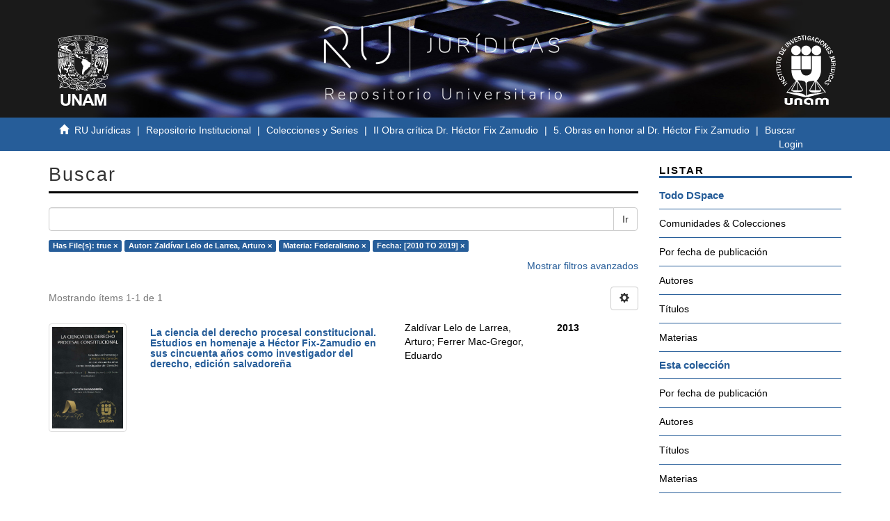

--- FILE ---
content_type: text/html;charset=utf-8
request_url: http://ru.juridicas.unam.mx/xmlui/handle/123456789/57064/discover?filtertype_0=author&filtertype_1=subject&filtertype_2=dateIssued&filter_relational_operator_1=equals&filter_relational_operator_0=equals&filter_2=%5B2010+TO+2019%5D&filter_1=Federalismo&filter_relational_operator_2=equals&filter_0=Zald%C3%ADvar+Lelo+de+Larrea%2C+Arturo&filtertype=has_content_in_original_bundle&filter_relational_operator=equals&filter=true
body_size: 44827
content:
<!DOCTYPE html>
            <!--[if lt IE 7]> <html class="no-js lt-ie9 lt-ie8 lt-ie7" lang="en"> <![endif]-->
            <!--[if IE 7]>    <html class="no-js lt-ie9 lt-ie8" lang="en"> <![endif]-->
            <!--[if IE 8]>    <html class="no-js lt-ie9" lang="en"> <![endif]-->
            <!--[if gt IE 8]><!--> <html class="no-js" lang="en"> <!--<![endif]-->
            <head><META http-equiv="Content-Type" content="text/html; charset=UTF-8">
<meta content="IE=edge,chrome=1" http-equiv="X-UA-Compatible">
<meta content="width=device-width,initial-scale=1" name="viewport">
<link rel="shortcut icon" href="/xmlui/themes/UNAM/images/favicon.ico">
<link rel="apple-touch-icon" href="/xmlui/themes/UNAM/images/apple-touch-icon.png">
<meta name="Generator" content="DSpace 6.3">
<meta name="ROBOTS" content="NOINDEX, FOLLOW">
<link href="/xmlui/themes/UNAM/styles/main.css" rel="stylesheet">
<link type="application/opensearchdescription+xml" rel="search" href="http://ru.juridicas.unam.mx:80/xmlui/open-search/description.xml" title="DSpace">
<script>
                //Clear default text of empty text areas on focus
                function tFocus(element)
                {
                if (element.value == ' '){element.value='';}
                }
                //Clear default text of empty text areas on submit
                function tSubmit(form)
                {
                var defaultedElements = document.getElementsByTagName("textarea");
                for (var i=0; i != defaultedElements.length; i++){
                if (defaultedElements[i].value == ' '){
                defaultedElements[i].value='';}}
                }
                //Disable pressing 'enter' key to submit a form (otherwise pressing 'enter' causes a submission to start over)
                function disableEnterKey(e)
                {
                var key;

                if(window.event)
                key = window.event.keyCode;     //Internet Explorer
                else
                key = e.which;     //Firefox and Netscape

                if(key == 13)  //if "Enter" pressed, then disable!
                return false;
                else
                return true;
                }
            </script><!--[if lt IE 9]>
                <script src="/xmlui/themes/UNAM/vendor/html5shiv/dist/html5shiv.js"> </script>
                <script src="/xmlui/themes/UNAM/vendor/respond/dest/respond.min.js"> </script>
                <![endif]--><script src="/xmlui/themes/UNAM/vendor/modernizr/modernizr.js"> </script>
<title>Buscar</title>
<script src="https://www.googletagmanager.com/gtag/js?id=G-K0BX67EGRY"></script><script> window.dataLayer = window.dataLayer || []; function gtag(){dataLayer.push(arguments);} gtag('js', new Date()); gtag('config', 'G-K0BX67EGRY'); </script>
</head><body>
<header>
<div role="navigation" class="navbar navbar-default navbar-static-top">
<div class="container contenedor-header">
<div class="row">
<div class="col-md-3">
<div class="hidden-xs hidden-sm text-left top-unam-logo">
<a target="_blank" href="https://www.unam.mx/"><img class="img-unam-header" alt="Logo UNAM" src="/xmlui/themes/UNAM/images/logos-cuadrado-mesa-trabajo-1.svg"></a>
</div>
</div>
<div class="col-md-6">
<a href="http://ru.juridicas.unam.mx/"><img alt="Logo Repositorio Universitario IIJ" src="/xmlui/themes/UNAM/images/ru-logo-oficial-mesa-trabajo-1.png" class="custom-logo-size img-responsive top-ru-juridicas-logo"></a>
</div>
<div class="col-md-3">
<div class="hidden-xs hidden-sm text-right top-unam-logo">
<a target="_blank" href="https://www.juridicas.unam.mx/"><img class="img-iij-header" alt="Logo IIJ" src="/xmlui/themes/UNAM/images/logos-cuadrado-02.svg"></a>
</div>
</div>
</div>
</div>
</div>
</header>
<div class="trail-wrapper hidden-print">
<div class="container">
<div class="row">
<div class="col-xs-12">
<div class="breadcrumb links-breadcrumb dropdown visible-xs">
<a data-toggle="dropdown" class="dropdown-toggle" role="button" href="#" id="trail-dropdown-toggle">Buscar&nbsp;<b class="caret"></b></a>
<ul aria-labelledby="trail-dropdown-toggle" role="menu" class="dropdown-menu">
<li role="presentation">
<a role="menuitem" href="/xmlui/"><i aria-hidden="true" class="glyphicon glyphicon-home"></i>&nbsp;
                        RU Jur&iacute;dicas</a>
</li>
<li role="presentation">
<a role="menuitem" href="/xmlui/handle/123456789/2499">Repositorio Institucional</a>
</li>
<li role="presentation">
<a role="menuitem" href="/xmlui/handle/123456789/41050">Colecciones y Series</a>
</li>
<li role="presentation">
<a role="menuitem" href="/xmlui/handle/123456789/57051">II Obra cr&iacute;tica Dr. H&eacute;ctor Fix Zamudio</a>
</li>
<li role="presentation">
<a role="menuitem" href="/xmlui/handle/123456789/57064">5. Obras en honor al Dr. H&eacute;ctor Fix Zamudio</a>
</li>
<li role="presentation" class="disabled">
<a href="#" role="menuitem">Buscar</a>
</li>
</ul>
<button data-toggle="offcanvas" class="navbar-toggle" type="button"><span class="sr-only">Cambiar navegaci&oacute;n</span><span class="icon-bar"></span><span class="icon-bar"></span><span class="icon-bar"></span></button>
<div class="navbar-header pull-right visible-xs hidden-sm hidden-md hidden-lg">
<ul class="nav nav-pills pull-left ">
<li>
<form method="get" action="/xmlui/login" style="display: inline">
<button class="navbar-toggle navbar-link"><b aria-hidden="true" class="visible-xs glyphicon glyphicon-user"></b></button>
</form>
</li>
</ul>
</div>
</div>
<ul class="breadcrumb links-breadcrumb hidden-xs">
<li>
<i aria-hidden="true" class="glyphicon glyphicon-home"></i>&nbsp;
            <a href="/xmlui/">RU Jur&iacute;dicas</a>
</li>
<li>
<a href="/xmlui/handle/123456789/2499">Repositorio Institucional</a>
</li>
<li>
<a href="/xmlui/handle/123456789/41050">Colecciones y Series</a>
</li>
<li>
<a href="/xmlui/handle/123456789/57051">II Obra cr&iacute;tica Dr. H&eacute;ctor Fix Zamudio</a>
</li>
<li>
<a href="/xmlui/handle/123456789/57064">5. Obras en honor al Dr. H&eacute;ctor Fix Zamudio</a>
</li>
<li class="active">Buscar</li>
<button data-toggle="offcanvas" class="navbar-toggle" type="button"><span class="sr-only">Cambiar navegaci&oacute;n</span><span class="icon-bar"></span><span class="icon-bar"></span><span class="icon-bar"></span></button>
<div class="pull-right hidden-xs">
<ul class="pull-left"></ul>
<ul class="pull-left">
<li>
<a href="/xmlui/login"><span class="hidden-xs">Login</span></a>
</li>
</ul>
<button type="button" class="navbar-toggle visible-sm" data-toggle="offcanvas"><span class="sr-only">Cambiar navegaci&oacute;n</span><span class="icon-bar"></span><span class="icon-bar"></span><span class="icon-bar"></span></button>
</div>
</ul>
</div>
</div>
</div>
</div>
<div class="hidden" id="no-js-warning-wrapper">
<div id="no-js-warning">
<div class="notice failure">JavaScript is disabled for your browser. Some features of this site may not work without it.</div>
</div>
</div>
<div class="container" id="main-container">
<div class="row row-offcanvas row-offcanvas-right">
<div class="horizontal-slider clearfix">
<div class="col-xs-12 col-sm-12 col-md-9 main-content">
<div>
<h2 class="ds-div-head page-header first-page-header">Buscar</h2>
<div id="aspect_discovery_SimpleSearch_div_search" class="ds-static-div primary">
<p class="ds-paragraph">
<input id="aspect_discovery_SimpleSearch_field_discovery-json-search-url" class="ds-hidden-field form-control" name="discovery-json-search-url" type="hidden" value="http://ru.juridicas.unam.mx:80/xmlui/JSON/discovery/search">
</p>
<p class="ds-paragraph">
<input id="aspect_discovery_SimpleSearch_field_discovery-json-scope" class="ds-hidden-field form-control" name="discovery-json-scope" type="hidden" value="123456789/57064">
</p>
<p class="ds-paragraph">
<input id="aspect_discovery_SimpleSearch_field_contextpath" class="ds-hidden-field form-control" name="contextpath" type="hidden" value="/xmlui">
</p>
<div id="aspect_discovery_SimpleSearch_div_discovery-search-box" class="ds-static-div discoverySearchBox">
<form id="aspect_discovery_SimpleSearch_div_general-query" class="ds-interactive-div discover-search-box" action="discover" method="get" onsubmit="javascript:tSubmit(this);">
<fieldset id="aspect_discovery_SimpleSearch_list_primary-search" class="ds-form-list">
<div class="ds-form-item row">
<div class="col-sm-12">
<p class="input-group">
<input id="aspect_discovery_SimpleSearch_field_query" class="ds-text-field form-control" name="query" type="text" value=""><span class="input-group-btn"><button id="aspect_discovery_SimpleSearch_field_submit" class="ds-button-field btn btn-default search-icon search-icon" name="submit" type="submit">Ir</button></span>
</p>
</div>
</div>
<div id="filters-overview-wrapper-squared"></div>
</fieldset>
<p class="ds-paragraph">
<input id="aspect_discovery_SimpleSearch_field_filtertype_0" class="ds-hidden-field form-control" name="filtertype_0" type="hidden" value="has_content_in_original_bundle">
</p>
<p class="ds-paragraph">
<input id="aspect_discovery_SimpleSearch_field_filtertype_1" class="ds-hidden-field form-control" name="filtertype_1" type="hidden" value="author">
</p>
<p class="ds-paragraph">
<input id="aspect_discovery_SimpleSearch_field_filtertype_2" class="ds-hidden-field form-control" name="filtertype_2" type="hidden" value="subject">
</p>
<p class="ds-paragraph">
<input id="aspect_discovery_SimpleSearch_field_filter_relational_operator_1" class="ds-hidden-field form-control" name="filter_relational_operator_1" type="hidden" value="equals">
</p>
<p class="ds-paragraph">
<input id="aspect_discovery_SimpleSearch_field_filtertype_3" class="ds-hidden-field form-control" name="filtertype_3" type="hidden" value="dateIssued">
</p>
<p class="ds-paragraph">
<input id="aspect_discovery_SimpleSearch_field_filter_relational_operator_0" class="ds-hidden-field form-control" name="filter_relational_operator_0" type="hidden" value="equals">
</p>
<p class="ds-paragraph">
<input id="aspect_discovery_SimpleSearch_field_filter_2" class="ds-hidden-field form-control" name="filter_2" type="hidden" value="Federalismo">
</p>
<p class="ds-paragraph">
<input id="aspect_discovery_SimpleSearch_field_filter_relational_operator_3" class="ds-hidden-field form-control" name="filter_relational_operator_3" type="hidden" value="equals">
</p>
<p class="ds-paragraph">
<input id="aspect_discovery_SimpleSearch_field_filter_1" class="ds-hidden-field form-control" name="filter_1" type="hidden" value="Zald&iacute;var Lelo de Larrea, Arturo">
</p>
<p class="ds-paragraph">
<input id="aspect_discovery_SimpleSearch_field_filter_relational_operator_2" class="ds-hidden-field form-control" name="filter_relational_operator_2" type="hidden" value="equals">
</p>
<p class="ds-paragraph">
<input id="aspect_discovery_SimpleSearch_field_filter_0" class="ds-hidden-field form-control" name="filter_0" type="hidden" value="true">
</p>
<p class="ds-paragraph">
<input id="aspect_discovery_SimpleSearch_field_filter_3" class="ds-hidden-field form-control" name="filter_3" type="hidden" value="[2010 TO 2019]">
</p>
</form>
<form id="aspect_discovery_SimpleSearch_div_search-filters" class="ds-interactive-div discover-filters-box " action="discover" method="get" onsubmit="javascript:tSubmit(this);">
<div class="ds-static-div clearfix">
<p class="ds-paragraph pull-right">
<a href="#" class="show-advanced-filters">Mostrar filtros avanzados</a><a href="#" class="hide-advanced-filters hidden">Ocultar filtros avanzados</a>
</p>
</div>
<h3 class="ds-div-head discovery-filters-wrapper-head hidden">Filtros</h3>
<div id="aspect_discovery_SimpleSearch_div_discovery-filters-wrapper" class="ds-static-div  hidden">
<p class="ds-paragraph">Use filtros para refinar sus resultados.</p>
<script type="text/javascript">
                if (!window.DSpace) {
                    window.DSpace = {};
                }
                if (!window.DSpace.discovery) {
                    window.DSpace.discovery = {};
                }
                if (!window.DSpace.discovery.filters) {
                    window.DSpace.discovery.filters = [];
                }
                window.DSpace.discovery.filters.push({
                    type: 'has_content_in_original_bundle',
                    relational_operator: 'equals',
                    query: 'true',
                });
            </script><script type="text/javascript">
                if (!window.DSpace) {
                    window.DSpace = {};
                }
                if (!window.DSpace.discovery) {
                    window.DSpace.discovery = {};
                }
                if (!window.DSpace.discovery.filters) {
                    window.DSpace.discovery.filters = [];
                }
                window.DSpace.discovery.filters.push({
                    type: 'author',
                    relational_operator: 'equals',
                    query: 'Zald\u00EDvar Lelo de Larrea, Arturo',
                });
            </script><script type="text/javascript">
                if (!window.DSpace) {
                    window.DSpace = {};
                }
                if (!window.DSpace.discovery) {
                    window.DSpace.discovery = {};
                }
                if (!window.DSpace.discovery.filters) {
                    window.DSpace.discovery.filters = [];
                }
                window.DSpace.discovery.filters.push({
                    type: 'subject',
                    relational_operator: 'equals',
                    query: 'Federalismo',
                });
            </script><script type="text/javascript">
                if (!window.DSpace) {
                    window.DSpace = {};
                }
                if (!window.DSpace.discovery) {
                    window.DSpace.discovery = {};
                }
                if (!window.DSpace.discovery.filters) {
                    window.DSpace.discovery.filters = [];
                }
                window.DSpace.discovery.filters.push({
                    type: 'dateIssued',
                    relational_operator: 'equals',
                    query: '[2010 TO 2019]',
                });
            </script><script type="text/javascript">
                if (!window.DSpace) {
                    window.DSpace = {};
                }
                if (!window.DSpace.discovery) {
                    window.DSpace.discovery = {};
                }
                if (!window.DSpace.discovery.filters) {
                    window.DSpace.discovery.filters = [];
                }
            </script><script>
            if (!window.DSpace.i18n) {
                window.DSpace.i18n = {};
            } 
            if (!window.DSpace.i18n.discovery) {
                window.DSpace.i18n.discovery = {};
            }
        
                    if (!window.DSpace.i18n.discovery.filtertype) {
                        window.DSpace.i18n.discovery.filtertype = {};
                    }
                window.DSpace.i18n.discovery.filtertype['title']='Título';window.DSpace.i18n.discovery.filtertype['author']='Autor';window.DSpace.i18n.discovery.filtertype['subject']='Materia';window.DSpace.i18n.discovery.filtertype['dateIssued']='Fecha';window.DSpace.i18n.discovery.filtertype['has_content_in_original_bundle']='Has File(s)';window.DSpace.i18n.discovery.filtertype['original_bundle_filenames']='Filename';window.DSpace.i18n.discovery.filtertype['original_bundle_descriptions']='File description';
                    if (!window.DSpace.i18n.discovery.filter_relational_operator) {
                        window.DSpace.i18n.discovery.filter_relational_operator = {};
                    }
                window.DSpace.i18n.discovery.filter_relational_operator['contains']='Contiene';window.DSpace.i18n.discovery.filter_relational_operator['equals']='Es';window.DSpace.i18n.discovery.filter_relational_operator['authority']='ID';window.DSpace.i18n.discovery.filter_relational_operator['notcontains']='No contiene';window.DSpace.i18n.discovery.filter_relational_operator['notequals']='No es';window.DSpace.i18n.discovery.filter_relational_operator['notauthority']='No es ID';</script>
<div id="aspect_discovery_SimpleSearch_row_filter-controls" class="ds-form-item apply-filter">
<div>
<div class="">
<p class="btn-group">
<button id="aspect_discovery_SimpleSearch_field_submit_reset_filter" class="ds-button-field btn btn-default discovery-reset-filter-button discovery-reset-filter-button" name="submit_reset_filter" type="submit">Restaurar</button><button class="ds-button-field btn btn-default discovery-add-filter-button visible-xs discovery-add-filter-button visible-xs " name="submit_add_filter" type="submit">A&ntilde;adir nuevo filtro</button><button id="aspect_discovery_SimpleSearch_field_submit_apply_filter" class="ds-button-field btn btn-default discovery-apply-filter-button discovery-apply-filter-button" name="submit_apply_filter" type="submit">Aplicar</button>
</p>
</div>
</div>
</div>
</div>
</form>
</div>
<form id="aspect_discovery_SimpleSearch_div_main-form" class="ds-interactive-div " action="/xmlui/handle/123456789/57064/discover" method="post" onsubmit="javascript:tSubmit(this);">
<p class="ds-paragraph">
<input id="aspect_discovery_SimpleSearch_field_search-result" class="ds-hidden-field form-control" name="search-result" type="hidden" value="true">
</p>
<p class="ds-paragraph">
<input id="aspect_discovery_SimpleSearch_field_query" class="ds-hidden-field form-control" name="query" type="hidden" value="">
</p>
<p class="ds-paragraph">
<input id="aspect_discovery_SimpleSearch_field_current-scope" class="ds-hidden-field form-control" name="current-scope" type="hidden" value="123456789/57064">
</p>
<p class="ds-paragraph">
<input id="aspect_discovery_SimpleSearch_field_filtertype_0" class="ds-hidden-field form-control" name="filtertype_0" type="hidden" value="has_content_in_original_bundle">
</p>
<p class="ds-paragraph">
<input id="aspect_discovery_SimpleSearch_field_filtertype_1" class="ds-hidden-field form-control" name="filtertype_1" type="hidden" value="author">
</p>
<p class="ds-paragraph">
<input id="aspect_discovery_SimpleSearch_field_filtertype_2" class="ds-hidden-field form-control" name="filtertype_2" type="hidden" value="subject">
</p>
<p class="ds-paragraph">
<input id="aspect_discovery_SimpleSearch_field_filter_relational_operator_1" class="ds-hidden-field form-control" name="filter_relational_operator_1" type="hidden" value="equals">
</p>
<p class="ds-paragraph">
<input id="aspect_discovery_SimpleSearch_field_filtertype_3" class="ds-hidden-field form-control" name="filtertype_3" type="hidden" value="dateIssued">
</p>
<p class="ds-paragraph">
<input id="aspect_discovery_SimpleSearch_field_filter_relational_operator_0" class="ds-hidden-field form-control" name="filter_relational_operator_0" type="hidden" value="equals">
</p>
<p class="ds-paragraph">
<input id="aspect_discovery_SimpleSearch_field_filter_2" class="ds-hidden-field form-control" name="filter_2" type="hidden" value="Federalismo">
</p>
<p class="ds-paragraph">
<input id="aspect_discovery_SimpleSearch_field_filter_relational_operator_3" class="ds-hidden-field form-control" name="filter_relational_operator_3" type="hidden" value="equals">
</p>
<p class="ds-paragraph">
<input id="aspect_discovery_SimpleSearch_field_filter_1" class="ds-hidden-field form-control" name="filter_1" type="hidden" value="Zald&iacute;var Lelo de Larrea, Arturo">
</p>
<p class="ds-paragraph">
<input id="aspect_discovery_SimpleSearch_field_filter_relational_operator_2" class="ds-hidden-field form-control" name="filter_relational_operator_2" type="hidden" value="equals">
</p>
<p class="ds-paragraph">
<input id="aspect_discovery_SimpleSearch_field_filter_0" class="ds-hidden-field form-control" name="filter_0" type="hidden" value="true">
</p>
<p class="ds-paragraph">
<input id="aspect_discovery_SimpleSearch_field_filter_3" class="ds-hidden-field form-control" name="filter_3" type="hidden" value="[2010 TO 2019]">
</p>
<p class="ds-paragraph">
<input id="aspect_discovery_SimpleSearch_field_rpp" class="ds-hidden-field form-control" name="rpp" type="hidden" value="10">
</p>
<p class="ds-paragraph">
<input id="aspect_discovery_SimpleSearch_field_sort_by" class="ds-hidden-field form-control" name="sort_by" type="hidden" value="score">
</p>
<p class="ds-paragraph">
<input id="aspect_discovery_SimpleSearch_field_order" class="ds-hidden-field form-control" name="order" type="hidden" value="desc">
</p>
</form>
<div class="pagination-masked clearfix top">
<div class="row">
<div class="col-xs-9">
<p class="pagination-info">Mostrando &iacute;tems 1-1 de 1</p>
</div>
<div class="col-xs-3">
<div class="btn-group discovery-sort-options-menu pull-right controls-gear-wrapper" id="aspect_discovery_SimpleSearch_div_search-controls-gear">
<button data-toggle="dropdown" class="btn btn-default dropdown-toggle"><span aria-hidden="true" class="glyphicon glyphicon-cog"></span></button>
<ul role="menu" class="dropdown-menu">
<li id="aspect_discovery_SimpleSearch_item_sort-head" class=" gear-head first dropdown-header">Opciones de clasificaci&oacute;n:</li>
<li id="aspect_discovery_SimpleSearch_item_relevance" class=" gear-option gear-option-selected">
<a class="" href="sort_by=score&order=desc"><span class="glyphicon glyphicon-ok btn-xs active"></span>Relevancia</a>
</li>
<li id="aspect_discovery_SimpleSearch_item_dc_title_sort" class=" gear-option">
<a class="" href="sort_by=dc.title_sort&order=asc"><span class="glyphicon glyphicon-ok btn-xs invisible"></span>T&iacute;tulo Asc</a>
</li>
<li id="aspect_discovery_SimpleSearch_item_dc_title_sort" class=" gear-option">
<a class="" href="sort_by=dc.title_sort&order=desc"><span class="glyphicon glyphicon-ok btn-xs invisible"></span>T&iacute;tulo Desc</a>
</li>
<li id="aspect_discovery_SimpleSearch_item_dc_date_issued_dt" class=" gear-option">
<a class="" href="sort_by=dc.date.issued_dt&order=asc"><span class="glyphicon glyphicon-ok btn-xs invisible"></span>Fecha  Asc</a>
</li>
<li id="aspect_discovery_SimpleSearch_item_dc_date_issued_dt" class=" gear-option">
<a class="" href="sort_by=dc.date.issued_dt&order=desc"><span class="glyphicon glyphicon-ok btn-xs invisible"></span>Fecha Desc</a>
</li>
<li class="divider"></li>
<li id="aspect_discovery_SimpleSearch_item_rpp-head" class=" gear-head dropdown-header">Resultados por p&aacute;gina:</li>
<li id="aspect_discovery_SimpleSearch_item_rpp-5" class=" gear-option">
<a class="" href="rpp=5"><span class="glyphicon glyphicon-ok btn-xs invisible"></span>5</a>
</li>
<li id="aspect_discovery_SimpleSearch_item_rpp-10" class=" gear-option gear-option-selected">
<a class="" href="rpp=10"><span class="glyphicon glyphicon-ok btn-xs active"></span>10</a>
</li>
<li id="aspect_discovery_SimpleSearch_item_rpp-20" class=" gear-option">
<a class="" href="rpp=20"><span class="glyphicon glyphicon-ok btn-xs invisible"></span>20</a>
</li>
<li id="aspect_discovery_SimpleSearch_item_rpp-40" class=" gear-option">
<a class="" href="rpp=40"><span class="glyphicon glyphicon-ok btn-xs invisible"></span>40</a>
</li>
<li id="aspect_discovery_SimpleSearch_item_rpp-60" class=" gear-option">
<a class="" href="rpp=60"><span class="glyphicon glyphicon-ok btn-xs invisible"></span>60</a>
</li>
<li id="aspect_discovery_SimpleSearch_item_rpp-80" class=" gear-option">
<a class="" href="rpp=80"><span class="glyphicon glyphicon-ok btn-xs invisible"></span>80</a>
</li>
<li id="aspect_discovery_SimpleSearch_item_rpp-100" class=" gear-option">
<a class="" href="rpp=100"><span class="glyphicon glyphicon-ok btn-xs invisible"></span>100</a>
</li>
</ul>
</div>
</div>
</div>
</div>
<div id="aspect_discovery_SimpleSearch_div_search-results" class="ds-static-div primary">
<div class="row ds-artifact-item ">
<div class="col-sm-2 hidden-xs">
<div class="thumbnail artifact-preview">
<a href="/xmlui/handle/123456789/12199" class="image-link"><img alt="Thumbnail" class="img-responsive img-thumbnail" src="/xmlui/bitstream/handle/123456789/12199/portada.jpg?sequence=13&isAllowed=y"></a>
</div>
</div>
<div class="col-sm-5 artifact-description">
<a href="/xmlui/handle/123456789/12199">
<h4 class="artifact-title">La ciencia del derecho procesal constitucional. Estudios en homenaje a H&eacute;ctor Fix-Zamudio en sus cincuenta a&ntilde;os como investigador del derecho, edici&oacute;n salvadore&ntilde;a<span class="Z3988" title="ctx_ver=Z39.88-2004&amp;rft_val_fmt=info%3Aofi%2Ffmt%3Akev%3Amtx%3Adc&amp;rft_id=9789996102240&amp;rft_id=http%3A%2F%2Fru.juridicas.unam.mx%3A80%2Fxmlui%2Fhandle%2F123456789%2F12199&amp;rfr_id=info%3Asid%2Fdspace.org%3Arepository&amp;">&nbsp;</span>
</h4>
</a>
</div>
<div class="col-sm-3 artifact-description">
<div class="artifact-info">
<span class="author h4">Zald&iacute;var Lelo de Larrea, Arturo; Ferrer Mac-Gregor, Eduardo</span> 
</div>
</div>
<div class="col-sm-2 artifact-description corta-fecha-discover">
<span class="publisher-date h4"><span class="date">2013-03-15</span></span>
</div>
</div>
</div>
<div class="pagination-masked clearfix bottom"></div>
</div>
</div>
</div>
<div role="navigation" id="sidebar" class="col-xs-6 col-sm-3 sidebar-offcanvas">
<div class="word-break hidden-print" id="ds-options">
<h2 class="ds-option-set-head  h6">Listar</h2>
<div id="aspect_viewArtifacts_Navigation_list_browse" class="list-group">
<a class="list-group-item active"><span class="h5 list-group-item-heading  h5">Todo DSpace</span></a><a href="/xmlui/community-list" class="list-group-item list-group-item-custom ds-option">Comunidades &amp; Colecciones</a><a href="/xmlui/browse?type=dateissued" class="list-group-item list-group-item-custom ds-option">Por fecha de publicaci&oacute;n</a><a href="/xmlui/browse?type=author" class="list-group-item list-group-item-custom ds-option">Autores</a><a href="/xmlui/browse?type=title" class="list-group-item list-group-item-custom ds-option">T&iacute;tulos</a><a href="/xmlui/browse?type=subject" class="list-group-item list-group-item-custom ds-option">Materias</a><a class="list-group-item active"><span class="h5 list-group-item-heading  h5">Esta colecci&oacute;n</span></a><a href="/xmlui/handle/123456789/57064/browse?type=dateissued" class="list-group-item list-group-item-custom ds-option">Por fecha de publicaci&oacute;n</a><a href="/xmlui/handle/123456789/57064/browse?type=author" class="list-group-item list-group-item-custom ds-option">Autores</a><a href="/xmlui/handle/123456789/57064/browse?type=title" class="list-group-item list-group-item-custom ds-option">T&iacute;tulos</a><a href="/xmlui/handle/123456789/57064/browse?type=subject" class="list-group-item list-group-item-custom ds-option">Materias</a>
</div>
<h2 class="ds-option-set-head  h6">Mi cuenta</h2>
<div id="aspect_viewArtifacts_Navigation_list_account" class="list-group">
<a href="/xmlui/login" class="list-group-item list-group-item-custom ds-option">Acceder</a><a href="/xmlui/register" class="list-group-item list-group-item-custom ds-option">Registro</a>
</div>
<div id="aspect_viewArtifacts_Navigation_list_context" class="list-group"></div>
<div id="aspect_viewArtifacts_Navigation_list_administrative" class="list-group"></div>
<h2 class="ds-option-set-head  h6">Descubre</h2>
<div id="aspect_discovery_Navigation_list_discovery" class="list-group">
<a class="list-group-item active"><span class="h5 list-group-item-heading  h5">Autor</span></a><a href="/xmlui/handle/123456789/57064/discover?filtertype_0=has_content_in_original_bundle&filtertype_1=author&filtertype_2=subject&filter_relational_operator_1=equals&filtertype_3=dateIssued&filter_relational_operator_0=equals&filter_2=Federalismo&filter_relational_operator_3=equals&filter_1=Zald%C3%ADvar+Lelo+de+Larrea%2C+Arturo&filter_relational_operator_2=equals&filter_0=true&filter_3=%5B2010+TO+2019%5D&filtertype=author&filter_relational_operator=equals&filter=Ferrer+Mac-Gregor%2C+Eduardo" class="list-group-item list-group-item-custom ds-option">Ferrer Mac-Gregor, Eduardo (1)</a>
<div id="aspect_discovery_SidebarFacetsTransformer_item_0_9771171149809783" class="list-group-item list-group-item-custom ds-option selected">Zald&iacute;var Lelo de Larrea, Arturo (1)</div>
<a class="list-group-item active"><span class="h5 list-group-item-heading  h5">Materia</span></a><a href="/xmlui/handle/123456789/57064/discover?filtertype_0=has_content_in_original_bundle&filtertype_1=author&filtertype_2=subject&filter_relational_operator_1=equals&filtertype_3=dateIssued&filter_relational_operator_0=equals&filter_2=Federalismo&filter_relational_operator_3=equals&filter_1=Zald%C3%ADvar+Lelo+de+Larrea%2C+Arturo&filter_relational_operator_2=equals&filter_0=true&filter_3=%5B2010+TO+2019%5D&filtertype=subject&filter_relational_operator=equals&filter=Administraci%C3%B3n+de+Justicia" class="list-group-item list-group-item-custom ds-option">Administraci&oacute;n de Justicia (1)</a><a href="/xmlui/handle/123456789/57064/discover?filtertype_0=has_content_in_original_bundle&filtertype_1=author&filtertype_2=subject&filter_relational_operator_1=equals&filtertype_3=dateIssued&filter_relational_operator_0=equals&filter_2=Federalismo&filter_relational_operator_3=equals&filter_1=Zald%C3%ADvar+Lelo+de+Larrea%2C+Arturo&filter_relational_operator_2=equals&filter_0=true&filter_3=%5B2010+TO+2019%5D&filtertype=subject&filter_relational_operator=equals&filter=Democracia" class="list-group-item list-group-item-custom ds-option">Democracia (1)</a><a href="/xmlui/handle/123456789/57064/discover?filtertype_0=has_content_in_original_bundle&filtertype_1=author&filtertype_2=subject&filter_relational_operator_1=equals&filtertype_3=dateIssued&filter_relational_operator_0=equals&filter_2=Federalismo&filter_relational_operator_3=equals&filter_1=Zald%C3%ADvar+Lelo+de+Larrea%2C+Arturo&filter_relational_operator_2=equals&filter_0=true&filter_3=%5B2010+TO+2019%5D&filtertype=subject&filter_relational_operator=equals&filter=Derecho+Constitucional" class="list-group-item list-group-item-custom ds-option">Derecho Constitucional (1)</a><a href="/xmlui/handle/123456789/57064/discover?filtertype_0=has_content_in_original_bundle&filtertype_1=author&filtertype_2=subject&filter_relational_operator_1=equals&filtertype_3=dateIssued&filter_relational_operator_0=equals&filter_2=Federalismo&filter_relational_operator_3=equals&filter_1=Zald%C3%ADvar+Lelo+de+Larrea%2C+Arturo&filter_relational_operator_2=equals&filter_0=true&filter_3=%5B2010+TO+2019%5D&filtertype=subject&filter_relational_operator=equals&filter=Derecho+Procesal+Constitucional" class="list-group-item list-group-item-custom ds-option">Derecho Procesal Constitucional (1)</a><a href="/xmlui/handle/123456789/57064/discover?filtertype_0=has_content_in_original_bundle&filtertype_1=author&filtertype_2=subject&filter_relational_operator_1=equals&filtertype_3=dateIssued&filter_relational_operator_0=equals&filter_2=Federalismo&filter_relational_operator_3=equals&filter_1=Zald%C3%ADvar+Lelo+de+Larrea%2C+Arturo&filter_relational_operator_2=equals&filter_0=true&filter_3=%5B2010+TO+2019%5D&filtertype=subject&filter_relational_operator=equals&filter=Derechos+Fundamentales" class="list-group-item list-group-item-custom ds-option">Derechos Fundamentales (1)</a><a href="/xmlui/handle/123456789/57064/discover?filtertype_0=has_content_in_original_bundle&filtertype_1=author&filtertype_2=subject&filter_relational_operator_1=equals&filtertype_3=dateIssued&filter_relational_operator_0=equals&filter_2=Federalismo&filter_relational_operator_3=equals&filter_1=Zald%C3%ADvar+Lelo+de+Larrea%2C+Arturo&filter_relational_operator_2=equals&filter_0=true&filter_3=%5B2010+TO+2019%5D&filtertype=subject&filter_relational_operator=equals&filter=Derechos+Humanos" class="list-group-item list-group-item-custom ds-option">Derechos Humanos (1)</a>
<div id="aspect_discovery_SidebarFacetsTransformer_item_0_6752154160489772" class="list-group-item list-group-item-custom ds-option selected">Federalismo (1)</div>
<a href="/xmlui/handle/123456789/57064/discover?filtertype_0=has_content_in_original_bundle&filtertype_1=author&filtertype_2=subject&filter_relational_operator_1=equals&filtertype_3=dateIssued&filter_relational_operator_0=equals&filter_2=Federalismo&filter_relational_operator_3=equals&filter_1=Zald%C3%ADvar+Lelo+de+Larrea%2C+Arturo&filter_relational_operator_2=equals&filter_0=true&filter_3=%5B2010+TO+2019%5D&filtertype=subject&filter_relational_operator=equals&filter=Interpretaci%C3%B3n+Constitucional" class="list-group-item list-group-item-custom ds-option">Interpretaci&oacute;n Constitucional (1)</a><a href="/xmlui/handle/123456789/57064/discover?filtertype_0=has_content_in_original_bundle&filtertype_1=author&filtertype_2=subject&filter_relational_operator_1=equals&filtertype_3=dateIssued&filter_relational_operator_0=equals&filter_2=Federalismo&filter_relational_operator_3=equals&filter_1=Zald%C3%ADvar+Lelo+de+Larrea%2C+Arturo&filter_relational_operator_2=equals&filter_0=true&filter_3=%5B2010+TO+2019%5D&filtertype=subject&filter_relational_operator=equals&filter=Tribunales+Constitucionales" class="list-group-item list-group-item-custom ds-option">Tribunales Constitucionales (1)</a><a href="/xmlui/handle/123456789/57064/search-filter?filtertype_0=has_content_in_original_bundle&filtertype_1=author&filtertype_2=subject&filter_relational_operator_1=equals&filtertype_3=dateIssued&filter_relational_operator_0=equals&filter_2=Federalismo&filter_relational_operator_3=equals&filter_1=Zald%C3%ADvar+Lelo+de+Larrea%2C+Arturo&filter_relational_operator_2=equals&filter_0=true&filter_3=%5B2010+TO+2019%5D&field=subject&filterorder=COUNT" class="list-group-item list-group-item-custom ds-option">... m&aacute;s</a><a class="list-group-item active"><span class="h5 list-group-item-heading  h5">Fecha</span></a><a href="/xmlui/handle/123456789/57064/discover?filtertype_0=has_content_in_original_bundle&filtertype_1=author&filtertype_2=subject&filter_relational_operator_1=equals&filtertype_3=dateIssued&filter_relational_operator_0=equals&filter_2=Federalismo&filter_relational_operator_3=equals&filter_1=Zald%C3%ADvar+Lelo+de+Larrea%2C+Arturo&filter_relational_operator_2=equals&filter_0=true&filter_3=%5B2010+TO+2019%5D&filtertype=dateIssued&filter_relational_operator=equals&filter=2013" class="list-group-item list-group-item-custom ds-option">2013 (1)</a><a class="list-group-item active"><span class="h5 list-group-item-heading  h5">Has File(s)</span></a>
<div id="aspect_discovery_SidebarFacetsTransformer_item_0_23767803359804507" class="list-group-item list-group-item-custom ds-option selected">Yes (1)</div>
</div>
<div id="aspect_statisticsGoogleAnalytics_Navigation_list_statistics" class="list-group"></div>
</div>
</div>
</div>
</div>
</div>
<div class="visible-xs visible-sm">
<footer class="footer">
<div class="container margen-top-lg">
<div class="row">
<div class="col-sm-8 ">
<div class="row">
<div class="col-lg-12">
<div class="ligas-footer">
<p>
<strong>Otros Sitios</strong>
</p>
<p>
<a target="_blank" href="https://www.unam.mx/">Universidad Nacional Aut&oacute;noma de M&eacute;xico</a>
<br>
<a target="_blank" href="http://www.humanidades.unam.mx/">Coordinaci&oacute;n de Humanidades UNAM</a>
<br>
<a target="_blank" href="http://www.unamenlinea.unam.mx/">Toda la UNAM en l&iacute;nea</a>
<br>
<a target="_blank" href="https://www.rua.unam.mx/portal/">Red Universitaria de Aprendizaje</a>
<br>
<a target="_blank" href="https://datosabiertos.unam.mx/">Portal de Datos Abiertos</a>
<br>
<a target="_blank" href="http://dgb.unam.mx/">Direcci&oacute;n General de Bibliotecas</a>
<br>
<a target="_blank" href="http://www.rad.unam.mx/">Red de Acervos Digitales</a>
<br>
<a target="_blank" href="http://v2.sherpa.ac.uk/opendoar/">Directory of Open Access Repositories</a>
<br>
</p>
</div>
</div>
</div>
</div>
<div class="col-sm-4">
<div class="margen-bottom-min redes-sociales-footer">
<a title="Facebook" target="_blank" href="https://www.facebook.com/IIJUNAM"><img alt="facebook-iij" src="/images/facebook.png"></a><a title="Twitter" target="_blank" href="https://twitter.com/IIJUNAM"><img alt="twitter-iij" src="/images/twitter.png"></a><a title="YouTube" target="_blank" href="https://www.youtube.com/user/IIJUNAM"><img alt="youtube-iij" src="/images/youtube.png"></a><a title="Instagram" target="_blank" href="https://www.instagram.com/iijunam/"><img alt="instagram-iij" src="/images/instagram.png"></a>
</div>
<div>
<p>Repositorio Universitario Jur&iacute;dicas RU-IIJ D.R. &copy; 2018. 
							Universidad Nacional Aut&oacute;noma de M&eacute;xico, Ciudad Universitaria, Coyoac&aacute;n, C. P. 04510, 
							Ciudad de M&eacute;xico, M&eacute;xico.  
							Este sitio web puede ser utilizado con fines no lucrativos siempre que se cite la fuente de conformidad con el <a target="_blank" href="http://ru.juridicas.unam.mx/normatividad/files/Aviso_Legal_Sitioweb_RU_IIJ.pdf" class="enlace-footer">AVISO LEGAL.</a>
</p>
<a target="_blank" href="https://www.google.com/maps?ll=19.315648,-99.180589&z=17&t=m&hl=es-ES&gl=MX&mapclient=embed&cid=4373376619727935970"><img alt="mapa-icono" class="icono-map-footer" src="/xmlui/themes/UNAM/images/icono-map.png"><strong>&iquest;C&oacute;mo llegar?</strong></a>
<br>
<br>
<a href="https://www.juridicas.unam.mx/pagina/suscribirse"><span aria-hidden="true" class="glyphicon glyphicon-envelope icono-sub-footer"></span>Suscripci&oacute;n a actividades acad&eacute;micas</a>
<br>
<br>
<a target="_blank" href="http://ru.juridicas.unam.mx/normatividad/"><span aria-hidden="true" class="glyphicon glyphicon-bookmark icono-sub-footer"></span>Normatividad</a>
<br>
<br>
</div>
</div>
</div>
<div class="row linea-blanca-footer">
<div class="col-lg-1 firma-unam">
<a target="_blank" href="http://www.unamglobal.unam.mx/?p=7732"><img alt="firma-unam" title="UNAM, la Universidad de la Naci&oacute;n" src="/xmlui/themes/UNAM/images/firma-unam.png"></a>
</div>
<div class="col-lg-10 col-lg-offset-1">
<p class="small">
                            Hecho en M&eacute;xico, Universidad Nacional Aut&oacute;noma de M&eacute;xico (UNAM), todos los derechos reservados 2021.<br>
                            Esta p&aacute;gina y sus contenidos pueden ser reproducidos con fines no lucrativos, siempre y cuando no se mutile, se cite la fuente completa y su direcci&oacute;n electr&oacute;nica.<br>
                            De otra forma, requiere permiso previo por escrito de la instituci&oacute;n.
                        </p>
<br>
<p class="small">
                            Sitio web administrado por el Instituto de Investigaciones Jur&iacute;dicas.<br>
                            Cualquier asunto relacionado con este portal favor de dirigirse a: <a href="mailto:padiij@unam.mx">padiij@unam.mx</a>
</p>
<br>
<p class="small">
                            &Uacute;ltima actualizaci&oacute;n: 12/11/2021</p>
</div>
</div>
</div>
</footer>
</div>
<div class="hidden-xs hidden-sm">
<footer class="footer">
<div class="container margen-top-lg">
<div class="row">
<div class="col-sm-8 ">
<div class="row">
<div class="col-lg-12">
<div class="ligas-footer">
<p>
<strong>Otros Sitios</strong>
</p>
<p>
<a target="_blank" href="https://www.unam.mx/">Universidad Nacional Aut&oacute;noma de M&eacute;xico</a>
<br>
<a target="_blank" href="http://www.humanidades.unam.mx/">Coordinaci&oacute;n de Humanidades UNAM</a>
<br>
<a target="_blank" href="http://www.unamenlinea.unam.mx/">Toda la UNAM en l&iacute;nea</a>
<br>
<a target="_blank" href="https://www.rua.unam.mx/portal/">Red Universitaria de Aprendizaje</a>
<br>
<a target="_blank" href="https://datosabiertos.unam.mx/">Portal de Datos Abiertos</a>
<br>
<a target="_blank" href="http://dgb.unam.mx/">Direcci&oacute;n General de Bibliotecas</a>
<br>
<a target="_blank" href="http://www.rad.unam.mx/">Red de Acervos Digitales</a>
<br>
<a target="_blank" href="http://v2.sherpa.ac.uk/opendoar/">Directory of Open Access Repositories</a>
<br>
</p>
</div>
</div>
</div>
</div>
<div class="col-sm-4">
<div class="margen-bottom-min redes-sociales-footer">
<a title="Facebook" target="_blank" href="https://www.facebook.com/IIJUNAM"><img alt="facebook-iij" src="/images/facebook.png"></a><a title="Twitter" target="_blank" href="https://twitter.com/IIJUNAM"><img alt="twitter-iij" src="/images/twitter.png"></a><a title="YouTube" target="_blank" href="https://www.youtube.com/user/IIJUNAM"><img alt="youtube-iij" src="/images/youtube.png"></a><a title="Instagram" target="_blank" href="https://www.instagram.com/iijunam/"><img alt="instagram-iij" src="/images/instagram.png"></a>
</div>
<div>
<p>Repositorio Universitario Jur&iacute;dicas RU-IIJ D.R. &copy; 2018. 
							Universidad Nacional Aut&oacute;noma de M&eacute;xico, Ciudad Universitaria, Coyoac&aacute;n, C. P. 04510, 
							Ciudad de M&eacute;xico, M&eacute;xico.  
							Este sitio web puede ser utilizado con fines no lucrativos siempre que se cite la fuente de conformidad con el <a target="_blank" href="http://ru.juridicas.unam.mx/normatividad/files/Aviso_Legal_Sitioweb_RU_IIJ.pdf" class="enlace-footer">AVISO LEGAL.</a>
</p>
<a target="_blank" href="https://www.google.com/maps?ll=19.315648,-99.180589&z=17&t=m&hl=es-ES&gl=MX&mapclient=embed&cid=4373376619727935970"><img alt="mapa-icono" class="icono-map-footer" src="/xmlui/themes/UNAM/images/icono-map.png"><strong>&iquest;C&oacute;mo llegar?</strong></a>
<br>
<br>
<a href="https://www.juridicas.unam.mx/pagina/suscribirse"><span aria-hidden="true" class="glyphicon glyphicon-envelope icono-sub-footer"></span>Suscripci&oacute;n a actividades acad&eacute;micas</a>
<br>
<br>
<a target="_blank" href="http://ru.juridicas.unam.mx/normatividad/"><span aria-hidden="true" class="glyphicon glyphicon-bookmark icono-sub-footer"></span>Normatividad</a>
<br>
<br>
</div>
</div>
</div>
<div class="row linea-blanca-footer">
<div class="col-lg-1 firma-unam">
<a target="_blank" href="http://www.unamglobal.unam.mx/?p=7732"><img alt="firma-unam" title="UNAM, la Universidad de la Naci&oacute;n" src="/xmlui/themes/UNAM/images/firma-unam.png"></a>
</div>
<div class="col-lg-10 col-lg-offset-1">
<p class="small">
                            Hecho en M&eacute;xico, Universidad Nacional Aut&oacute;noma de M&eacute;xico (UNAM), todos los derechos reservados 2021.<br>
                            Esta p&aacute;gina y sus contenidos pueden ser reproducidos con fines no lucrativos, siempre y cuando no se mutile, se cite la fuente completa y su direcci&oacute;n electr&oacute;nica.<br>
                            De otra forma, requiere permiso previo por escrito de la instituci&oacute;n.
                        </p>
<br>
<p class="small">
                            Sitio web administrado por el Instituto de Investigaciones Jur&iacute;dicas.<br>
                            Cualquier asunto relacionado con este portal favor de dirigirse a: <a href="mailto:padiij@unam.mx">padiij@unam.mx</a>
</p>
<br>
<p class="small">
                            &Uacute;ltima actualizaci&oacute;n: 12/11/2021</p>
</div>
</div>
</div>
</footer>
</div>
<script type="text/javascript">
                if(typeof window.publication === 'undefined'){
                window.publication={};
                };
                window.publication.contextPath= '/xmlui';window.publication.themePath= '/xmlui/themes/UNAM/';</script><script>if(!window.DSpace){window.DSpace={};}window.DSpace.context_path='/xmlui';window.DSpace.theme_path='/xmlui/themes/UNAM/';</script><script src="/xmlui/themes/UNAM/scripts/theme.js"> </script><script src="/xmlui/static/js/discovery/discovery-results.js"> 
                    </script><script>
                    (function(i,s,o,g,r,a,m){i['GoogleAnalyticsObject']=r;i[r]=i[r]||function(){
                    (i[r].q=i[r].q||[]).push(arguments)},i[r].l=1*new Date();a=s.createElement(o),
                    m=s.getElementsByTagName(o)[0];a.async=1;a.src=g;m.parentNode.insertBefore(a,m)
                    })(window,document,'script','//www.google-analytics.com/analytics.js','ga');

                    ga('create', 'UA-21944813-18', 'ru.juridicas.unam.mx');
                    ga('send', 'pageview');
                </script>
</body></html>
